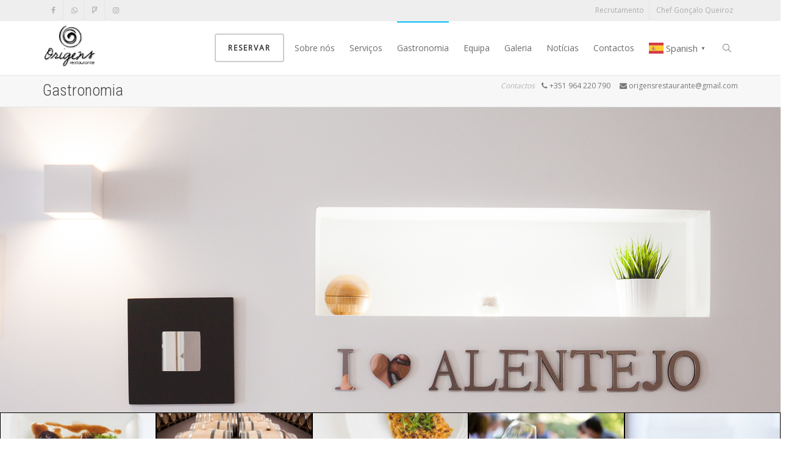

--- FILE ---
content_type: text/html; charset=UTF-8
request_url: https://origensrestaurante.com/gastronomia/
body_size: 17325
content:
<!DOCTYPE html>
<!--[if lt IE 7]>
<html class="no-js lt-ie9 lt-ie8 lt-ie7" lang="es"><![endif]-->
<!--[if IE 7]>
<html class="no-js lt-ie9 lt-ie8" lang="es"><![endif]-->
<!--[if IE 8]>
<html class="no-js lt-ie9" lang="es"><![endif]-->
<!--[if IE 9]>
<html class="no-js lt-ie10" lang="es"><![endif]-->
<!--[if gt IE 9]><!-->
<html class="no-js" lang="es">
<!--<![endif]-->
<head>
	<meta http-equiv="X-UA-Compatible" content="IE=9; IE=8; IE=7; IE=EDGE"/>
	<meta charset="UTF-8">
	<meta name="viewport" content="width=device-width, initial-scale=1.0">
	<link rel="profile" href="http://gmpg.org/xfn/11">
	<link rel="pingback" href="https://origensrestaurante.com/xmlrpc.php">

	<!-- Fav and touch icons -->
					
	<!-- HTML5 shim, for IE6-8 support of HTML5 elements -->
	<!--[if lt IE 9]>
	<script src="https://origensrestaurante.com/wp-content/themes/kleo/assets/js/html5shiv.js"></script>
	<![endif]-->

	<!--[if IE 7]>
	<link rel="stylesheet" href="https://origensrestaurante.com/wp-content/themes/kleo/assets/css/fontello-ie7.css">
	<![endif]-->

	
	<meta name='robots' content='index, follow, max-image-preview:large, max-snippet:-1, max-video-preview:-1' />

	<!-- This site is optimized with the Yoast SEO plugin v21.8.1 - https://yoast.com/wordpress/plugins/seo/ -->
	<title>Gastronomia - Origens Restaurante Évora</title>
	<link rel="canonical" href="https://origensrestaurante.com/gastronomia/" />
	<meta property="og:locale" content="es_ES" />
	<meta property="og:type" content="article" />
	<meta property="og:title" content="Gastronomia - Origens Restaurante Évora" />
	<meta property="og:url" content="https://origensrestaurante.com/gastronomia/" />
	<meta property="og:site_name" content="Origens Restaurante Évora" />
	<meta property="article:modified_time" content="2021-05-04T14:33:08+00:00" />
	<meta name="twitter:card" content="summary_large_image" />
	<meta name="twitter:label1" content="Tiempo de lectura" />
	<meta name="twitter:data1" content="3 minutos" />
	<script type="application/ld+json" class="yoast-schema-graph">{"@context":"https://schema.org","@graph":[{"@type":"WebPage","@id":"https://origensrestaurante.com/gastronomia/","url":"https://origensrestaurante.com/gastronomia/","name":"Gastronomia - Origens Restaurante Évora","isPartOf":{"@id":"https://origensrestaurante.com/#website"},"datePublished":"2021-05-02T02:07:25+00:00","dateModified":"2021-05-04T14:33:08+00:00","breadcrumb":{"@id":"https://origensrestaurante.com/gastronomia/#breadcrumb"},"inLanguage":"es","potentialAction":[{"@type":"ReadAction","target":["https://origensrestaurante.com/gastronomia/"]}]},{"@type":"BreadcrumbList","@id":"https://origensrestaurante.com/gastronomia/#breadcrumb","itemListElement":[{"@type":"ListItem","position":1,"name":"Portada","item":"http://origensrestaurante.com/"},{"@type":"ListItem","position":2,"name":"Gastronomia"}]},{"@type":"WebSite","@id":"https://origensrestaurante.com/#website","url":"https://origensrestaurante.com/","name":"Origens Restaurante Évora","description":"Origens do Alentejo","potentialAction":[{"@type":"SearchAction","target":{"@type":"EntryPoint","urlTemplate":"https://origensrestaurante.com/?s={search_term_string}"},"query-input":"required name=search_term_string"}],"inLanguage":"es"}]}</script>
	<!-- / Yoast SEO plugin. -->


<link rel='dns-prefetch' href='//fonts.googleapis.com' />
<link rel="alternate" type="application/rss+xml" title="Origens Restaurante Évora &raquo; Feed" href="https://origensrestaurante.com/feed/" />
<link rel="alternate" type="application/rss+xml" title="Origens Restaurante Évora &raquo; Feed de los comentarios" href="https://origensrestaurante.com/comments/feed/" />
<script type="text/javascript">
window._wpemojiSettings = {"baseUrl":"https:\/\/s.w.org\/images\/core\/emoji\/14.0.0\/72x72\/","ext":".png","svgUrl":"https:\/\/s.w.org\/images\/core\/emoji\/14.0.0\/svg\/","svgExt":".svg","source":{"concatemoji":"https:\/\/origensrestaurante.com\/wp-includes\/js\/wp-emoji-release.min.js?ver=6.2"}};
/*! This file is auto-generated */
!function(e,a,t){var n,r,o,i=a.createElement("canvas"),p=i.getContext&&i.getContext("2d");function s(e,t){p.clearRect(0,0,i.width,i.height),p.fillText(e,0,0);e=i.toDataURL();return p.clearRect(0,0,i.width,i.height),p.fillText(t,0,0),e===i.toDataURL()}function c(e){var t=a.createElement("script");t.src=e,t.defer=t.type="text/javascript",a.getElementsByTagName("head")[0].appendChild(t)}for(o=Array("flag","emoji"),t.supports={everything:!0,everythingExceptFlag:!0},r=0;r<o.length;r++)t.supports[o[r]]=function(e){if(p&&p.fillText)switch(p.textBaseline="top",p.font="600 32px Arial",e){case"flag":return s("\ud83c\udff3\ufe0f\u200d\u26a7\ufe0f","\ud83c\udff3\ufe0f\u200b\u26a7\ufe0f")?!1:!s("\ud83c\uddfa\ud83c\uddf3","\ud83c\uddfa\u200b\ud83c\uddf3")&&!s("\ud83c\udff4\udb40\udc67\udb40\udc62\udb40\udc65\udb40\udc6e\udb40\udc67\udb40\udc7f","\ud83c\udff4\u200b\udb40\udc67\u200b\udb40\udc62\u200b\udb40\udc65\u200b\udb40\udc6e\u200b\udb40\udc67\u200b\udb40\udc7f");case"emoji":return!s("\ud83e\udef1\ud83c\udffb\u200d\ud83e\udef2\ud83c\udfff","\ud83e\udef1\ud83c\udffb\u200b\ud83e\udef2\ud83c\udfff")}return!1}(o[r]),t.supports.everything=t.supports.everything&&t.supports[o[r]],"flag"!==o[r]&&(t.supports.everythingExceptFlag=t.supports.everythingExceptFlag&&t.supports[o[r]]);t.supports.everythingExceptFlag=t.supports.everythingExceptFlag&&!t.supports.flag,t.DOMReady=!1,t.readyCallback=function(){t.DOMReady=!0},t.supports.everything||(n=function(){t.readyCallback()},a.addEventListener?(a.addEventListener("DOMContentLoaded",n,!1),e.addEventListener("load",n,!1)):(e.attachEvent("onload",n),a.attachEvent("onreadystatechange",function(){"complete"===a.readyState&&t.readyCallback()})),(e=t.source||{}).concatemoji?c(e.concatemoji):e.wpemoji&&e.twemoji&&(c(e.twemoji),c(e.wpemoji)))}(window,document,window._wpemojiSettings);
</script>
<style type="text/css">
img.wp-smiley,
img.emoji {
	display: inline !important;
	border: none !important;
	box-shadow: none !important;
	height: 1em !important;
	width: 1em !important;
	margin: 0 0.07em !important;
	vertical-align: -0.1em !important;
	background: none !important;
	padding: 0 !important;
}
</style>
	
<link rel='stylesheet' id='wp-block-library-css' href='https://origensrestaurante.com/wp-includes/css/dist/block-library/style.min.css?ver=6.2' type='text/css' media='all' />
<link rel='stylesheet' id='classic-theme-styles-css' href='https://origensrestaurante.com/wp-includes/css/classic-themes.min.css?ver=6.2' type='text/css' media='all' />
<style id='global-styles-inline-css' type='text/css'>
body{--wp--preset--color--black: #000000;--wp--preset--color--cyan-bluish-gray: #abb8c3;--wp--preset--color--white: #ffffff;--wp--preset--color--pale-pink: #f78da7;--wp--preset--color--vivid-red: #cf2e2e;--wp--preset--color--luminous-vivid-orange: #ff6900;--wp--preset--color--luminous-vivid-amber: #fcb900;--wp--preset--color--light-green-cyan: #7bdcb5;--wp--preset--color--vivid-green-cyan: #00d084;--wp--preset--color--pale-cyan-blue: #8ed1fc;--wp--preset--color--vivid-cyan-blue: #0693e3;--wp--preset--color--vivid-purple: #9b51e0;--wp--preset--gradient--vivid-cyan-blue-to-vivid-purple: linear-gradient(135deg,rgba(6,147,227,1) 0%,rgb(155,81,224) 100%);--wp--preset--gradient--light-green-cyan-to-vivid-green-cyan: linear-gradient(135deg,rgb(122,220,180) 0%,rgb(0,208,130) 100%);--wp--preset--gradient--luminous-vivid-amber-to-luminous-vivid-orange: linear-gradient(135deg,rgba(252,185,0,1) 0%,rgba(255,105,0,1) 100%);--wp--preset--gradient--luminous-vivid-orange-to-vivid-red: linear-gradient(135deg,rgba(255,105,0,1) 0%,rgb(207,46,46) 100%);--wp--preset--gradient--very-light-gray-to-cyan-bluish-gray: linear-gradient(135deg,rgb(238,238,238) 0%,rgb(169,184,195) 100%);--wp--preset--gradient--cool-to-warm-spectrum: linear-gradient(135deg,rgb(74,234,220) 0%,rgb(151,120,209) 20%,rgb(207,42,186) 40%,rgb(238,44,130) 60%,rgb(251,105,98) 80%,rgb(254,248,76) 100%);--wp--preset--gradient--blush-light-purple: linear-gradient(135deg,rgb(255,206,236) 0%,rgb(152,150,240) 100%);--wp--preset--gradient--blush-bordeaux: linear-gradient(135deg,rgb(254,205,165) 0%,rgb(254,45,45) 50%,rgb(107,0,62) 100%);--wp--preset--gradient--luminous-dusk: linear-gradient(135deg,rgb(255,203,112) 0%,rgb(199,81,192) 50%,rgb(65,88,208) 100%);--wp--preset--gradient--pale-ocean: linear-gradient(135deg,rgb(255,245,203) 0%,rgb(182,227,212) 50%,rgb(51,167,181) 100%);--wp--preset--gradient--electric-grass: linear-gradient(135deg,rgb(202,248,128) 0%,rgb(113,206,126) 100%);--wp--preset--gradient--midnight: linear-gradient(135deg,rgb(2,3,129) 0%,rgb(40,116,252) 100%);--wp--preset--duotone--dark-grayscale: url('#wp-duotone-dark-grayscale');--wp--preset--duotone--grayscale: url('#wp-duotone-grayscale');--wp--preset--duotone--purple-yellow: url('#wp-duotone-purple-yellow');--wp--preset--duotone--blue-red: url('#wp-duotone-blue-red');--wp--preset--duotone--midnight: url('#wp-duotone-midnight');--wp--preset--duotone--magenta-yellow: url('#wp-duotone-magenta-yellow');--wp--preset--duotone--purple-green: url('#wp-duotone-purple-green');--wp--preset--duotone--blue-orange: url('#wp-duotone-blue-orange');--wp--preset--font-size--small: 13px;--wp--preset--font-size--medium: 20px;--wp--preset--font-size--large: 36px;--wp--preset--font-size--x-large: 42px;--wp--preset--spacing--20: 0.44rem;--wp--preset--spacing--30: 0.67rem;--wp--preset--spacing--40: 1rem;--wp--preset--spacing--50: 1.5rem;--wp--preset--spacing--60: 2.25rem;--wp--preset--spacing--70: 3.38rem;--wp--preset--spacing--80: 5.06rem;--wp--preset--shadow--natural: 6px 6px 9px rgba(0, 0, 0, 0.2);--wp--preset--shadow--deep: 12px 12px 50px rgba(0, 0, 0, 0.4);--wp--preset--shadow--sharp: 6px 6px 0px rgba(0, 0, 0, 0.2);--wp--preset--shadow--outlined: 6px 6px 0px -3px rgba(255, 255, 255, 1), 6px 6px rgba(0, 0, 0, 1);--wp--preset--shadow--crisp: 6px 6px 0px rgba(0, 0, 0, 1);}:where(.is-layout-flex){gap: 0.5em;}body .is-layout-flow > .alignleft{float: left;margin-inline-start: 0;margin-inline-end: 2em;}body .is-layout-flow > .alignright{float: right;margin-inline-start: 2em;margin-inline-end: 0;}body .is-layout-flow > .aligncenter{margin-left: auto !important;margin-right: auto !important;}body .is-layout-constrained > .alignleft{float: left;margin-inline-start: 0;margin-inline-end: 2em;}body .is-layout-constrained > .alignright{float: right;margin-inline-start: 2em;margin-inline-end: 0;}body .is-layout-constrained > .aligncenter{margin-left: auto !important;margin-right: auto !important;}body .is-layout-constrained > :where(:not(.alignleft):not(.alignright):not(.alignfull)){max-width: var(--wp--style--global--content-size);margin-left: auto !important;margin-right: auto !important;}body .is-layout-constrained > .alignwide{max-width: var(--wp--style--global--wide-size);}body .is-layout-flex{display: flex;}body .is-layout-flex{flex-wrap: wrap;align-items: center;}body .is-layout-flex > *{margin: 0;}:where(.wp-block-columns.is-layout-flex){gap: 2em;}.has-black-color{color: var(--wp--preset--color--black) !important;}.has-cyan-bluish-gray-color{color: var(--wp--preset--color--cyan-bluish-gray) !important;}.has-white-color{color: var(--wp--preset--color--white) !important;}.has-pale-pink-color{color: var(--wp--preset--color--pale-pink) !important;}.has-vivid-red-color{color: var(--wp--preset--color--vivid-red) !important;}.has-luminous-vivid-orange-color{color: var(--wp--preset--color--luminous-vivid-orange) !important;}.has-luminous-vivid-amber-color{color: var(--wp--preset--color--luminous-vivid-amber) !important;}.has-light-green-cyan-color{color: var(--wp--preset--color--light-green-cyan) !important;}.has-vivid-green-cyan-color{color: var(--wp--preset--color--vivid-green-cyan) !important;}.has-pale-cyan-blue-color{color: var(--wp--preset--color--pale-cyan-blue) !important;}.has-vivid-cyan-blue-color{color: var(--wp--preset--color--vivid-cyan-blue) !important;}.has-vivid-purple-color{color: var(--wp--preset--color--vivid-purple) !important;}.has-black-background-color{background-color: var(--wp--preset--color--black) !important;}.has-cyan-bluish-gray-background-color{background-color: var(--wp--preset--color--cyan-bluish-gray) !important;}.has-white-background-color{background-color: var(--wp--preset--color--white) !important;}.has-pale-pink-background-color{background-color: var(--wp--preset--color--pale-pink) !important;}.has-vivid-red-background-color{background-color: var(--wp--preset--color--vivid-red) !important;}.has-luminous-vivid-orange-background-color{background-color: var(--wp--preset--color--luminous-vivid-orange) !important;}.has-luminous-vivid-amber-background-color{background-color: var(--wp--preset--color--luminous-vivid-amber) !important;}.has-light-green-cyan-background-color{background-color: var(--wp--preset--color--light-green-cyan) !important;}.has-vivid-green-cyan-background-color{background-color: var(--wp--preset--color--vivid-green-cyan) !important;}.has-pale-cyan-blue-background-color{background-color: var(--wp--preset--color--pale-cyan-blue) !important;}.has-vivid-cyan-blue-background-color{background-color: var(--wp--preset--color--vivid-cyan-blue) !important;}.has-vivid-purple-background-color{background-color: var(--wp--preset--color--vivid-purple) !important;}.has-black-border-color{border-color: var(--wp--preset--color--black) !important;}.has-cyan-bluish-gray-border-color{border-color: var(--wp--preset--color--cyan-bluish-gray) !important;}.has-white-border-color{border-color: var(--wp--preset--color--white) !important;}.has-pale-pink-border-color{border-color: var(--wp--preset--color--pale-pink) !important;}.has-vivid-red-border-color{border-color: var(--wp--preset--color--vivid-red) !important;}.has-luminous-vivid-orange-border-color{border-color: var(--wp--preset--color--luminous-vivid-orange) !important;}.has-luminous-vivid-amber-border-color{border-color: var(--wp--preset--color--luminous-vivid-amber) !important;}.has-light-green-cyan-border-color{border-color: var(--wp--preset--color--light-green-cyan) !important;}.has-vivid-green-cyan-border-color{border-color: var(--wp--preset--color--vivid-green-cyan) !important;}.has-pale-cyan-blue-border-color{border-color: var(--wp--preset--color--pale-cyan-blue) !important;}.has-vivid-cyan-blue-border-color{border-color: var(--wp--preset--color--vivid-cyan-blue) !important;}.has-vivid-purple-border-color{border-color: var(--wp--preset--color--vivid-purple) !important;}.has-vivid-cyan-blue-to-vivid-purple-gradient-background{background: var(--wp--preset--gradient--vivid-cyan-blue-to-vivid-purple) !important;}.has-light-green-cyan-to-vivid-green-cyan-gradient-background{background: var(--wp--preset--gradient--light-green-cyan-to-vivid-green-cyan) !important;}.has-luminous-vivid-amber-to-luminous-vivid-orange-gradient-background{background: var(--wp--preset--gradient--luminous-vivid-amber-to-luminous-vivid-orange) !important;}.has-luminous-vivid-orange-to-vivid-red-gradient-background{background: var(--wp--preset--gradient--luminous-vivid-orange-to-vivid-red) !important;}.has-very-light-gray-to-cyan-bluish-gray-gradient-background{background: var(--wp--preset--gradient--very-light-gray-to-cyan-bluish-gray) !important;}.has-cool-to-warm-spectrum-gradient-background{background: var(--wp--preset--gradient--cool-to-warm-spectrum) !important;}.has-blush-light-purple-gradient-background{background: var(--wp--preset--gradient--blush-light-purple) !important;}.has-blush-bordeaux-gradient-background{background: var(--wp--preset--gradient--blush-bordeaux) !important;}.has-luminous-dusk-gradient-background{background: var(--wp--preset--gradient--luminous-dusk) !important;}.has-pale-ocean-gradient-background{background: var(--wp--preset--gradient--pale-ocean) !important;}.has-electric-grass-gradient-background{background: var(--wp--preset--gradient--electric-grass) !important;}.has-midnight-gradient-background{background: var(--wp--preset--gradient--midnight) !important;}.has-small-font-size{font-size: var(--wp--preset--font-size--small) !important;}.has-medium-font-size{font-size: var(--wp--preset--font-size--medium) !important;}.has-large-font-size{font-size: var(--wp--preset--font-size--large) !important;}.has-x-large-font-size{font-size: var(--wp--preset--font-size--x-large) !important;}
.wp-block-navigation a:where(:not(.wp-element-button)){color: inherit;}
:where(.wp-block-columns.is-layout-flex){gap: 2em;}
.wp-block-pullquote{font-size: 1.5em;line-height: 1.6;}
</style>
<link rel='stylesheet' id='wptripadvisor_allcss-css' href='https://origensrestaurante.com/wp-content/plugins/wp-tripadvisor-review-slider/public/css/wptripadvisor_all.css?ver=11.0' type='text/css' media='all' />
<link rel='stylesheet' id='bootstrap-css' href='https://origensrestaurante.com/wp-content/themes/kleo/assets/css/bootstrap.min.css?ver=5.0.2' type='text/css' media='all' />
<link rel='stylesheet' id='kleo-app-css' href='https://origensrestaurante.com/wp-content/themes/kleo/assets/css/app.min.css?ver=5.0.2' type='text/css' media='all' />
<link rel='stylesheet' id='magnific-popup-css' href='https://origensrestaurante.com/wp-content/themes/kleo/assets/js/plugins/magnific-popup/magnific.css?ver=5.0.2' type='text/css' media='all' />
<link rel='stylesheet' id='kleo-fonts-css' href='https://origensrestaurante.com/wp-content/themes/kleo/assets/css/fontello.css?ver=5.0.2' type='text/css' media='all' />
<link rel='stylesheet' id='mediaelement-css' href='https://origensrestaurante.com/wp-includes/js/mediaelement/mediaelementplayer-legacy.min.css?ver=4.2.17' type='text/css' media='all' />
<link rel='stylesheet' id='kleo-google-fonts-css' href='//fonts.googleapis.com/css?family=Roboto+Condensed%3A300%7COpen+Sans%3A400&#038;ver=6.2' type='text/css' media='all' />
<link rel='stylesheet' id='js_composer_front-css' href='https://origensrestaurante.com/wp-content/plugins/js_composer/assets/css/js_composer.min.css?ver=6.6.0' type='text/css' media='all' />
<link rel='stylesheet' id='kleo-colors-css' href='https://origensrestaurante.com/wp-content/uploads/custom_styles/dynamic.css?ver=5.0.2.1620254479' type='text/css' media='all' />
<link rel='stylesheet' id='kleo-plugins-css' href='https://origensrestaurante.com/wp-content/themes/kleo/assets/css/plugins.min.css?ver=5.0.2' type='text/css' media='all' />
<link rel='stylesheet' id='kleo-style-css' href='https://origensrestaurante.com/wp-content/themes/kleo-child/style.css?ver=6.2' type='text/css' media='all' />
<script type='text/javascript' src='https://origensrestaurante.com/wp-includes/js/jquery/jquery.min.js?ver=3.6.3' id='jquery-core-js'></script>
<script type='text/javascript' src='https://origensrestaurante.com/wp-includes/js/jquery/jquery-migrate.min.js?ver=3.4.0' id='jquery-migrate-js'></script>
<script type='text/javascript' src='https://origensrestaurante.com/wp-content/plugins/wp-tripadvisor-review-slider/public/js/wprs-unslider-swipe.js?ver=11.0' id='wp-tripadvisor-review-slider_unslider-min-js'></script>
<script type='text/javascript' src='https://origensrestaurante.com/wp-content/plugins/wp-tripadvisor-review-slider/public/js/wprev-public.js?ver=11.0' id='wp-tripadvisor-review-slider_plublic-js'></script>
<script type='text/javascript' src='https://origensrestaurante.com/wp-content/themes/kleo/assets/js/modernizr.custom.46504.js?ver=5.0.2' id='modernizr-js'></script>
<link rel="https://api.w.org/" href="https://origensrestaurante.com/wp-json/" /><link rel="alternate" type="application/json" href="https://origensrestaurante.com/wp-json/wp/v2/pages/50" /><link rel="EditURI" type="application/rsd+xml" title="RSD" href="https://origensrestaurante.com/xmlrpc.php?rsd" />
<link rel="wlwmanifest" type="application/wlwmanifest+xml" href="https://origensrestaurante.com/wp-includes/wlwmanifest.xml" />
<meta name="generator" content="WordPress 6.2" />
<link rel='shortlink' href='https://origensrestaurante.com/?p=50' />
<link rel="alternate" type="application/json+oembed" href="https://origensrestaurante.com/wp-json/oembed/1.0/embed?url=https%3A%2F%2Forigensrestaurante.com%2Fgastronomia%2F" />
<link rel="alternate" type="text/xml+oembed" href="https://origensrestaurante.com/wp-json/oembed/1.0/embed?url=https%3A%2F%2Forigensrestaurante.com%2Fgastronomia%2F&#038;format=xml" />
    <meta name="mobile-web-app-capable" content="yes">
	    <script type="text/javascript">
        /*
		 prevent dom flickering for elements hidden with js
		 */
        "use strict";

        document.documentElement.className += ' js-active ';
        document.documentElement.className += 'ontouchstart' in document.documentElement ? ' kleo-mobile ' : ' kleo-desktop ';

        var prefix = ['-webkit-', '-o-', '-moz-', '-ms-', ""];
        for (var i in prefix) {
            if (prefix[i] + 'transform' in document.documentElement.style) document.documentElement.className += " kleo-transform ";
            break;
        }
    </script>
	<meta name="generator" content="Powered by WPBakery Page Builder - drag and drop page builder for WordPress."/>

<style>
.widget_tag_cloud a { font-size: small !important; }
</style>
<link rel="icon" href="https://origensrestaurante.com/wp-content/uploads/2021/05/cropped-logo-32x32.jpg" sizes="32x32" />
<link rel="icon" href="https://origensrestaurante.com/wp-content/uploads/2021/05/cropped-logo-192x192.jpg" sizes="192x192" />
<link rel="apple-touch-icon" href="https://origensrestaurante.com/wp-content/uploads/2021/05/cropped-logo-180x180.jpg" />
<meta name="msapplication-TileImage" content="https://origensrestaurante.com/wp-content/uploads/2021/05/cropped-logo-270x270.jpg" />
<noscript><style> .wpb_animate_when_almost_visible { opacity: 1; }</style></noscript></head>


<body class="page-template page-template-page-templates page-template-full-width page-template-page-templatesfull-width-php page page-id-50 wp-embed-responsive kleo-navbar-fixed navbar-resize header-overflow header-flexmenu footer-bottom wpb-js-composer js-comp-ver-6.6.0 vc_responsive">

<svg xmlns="http://www.w3.org/2000/svg" viewBox="0 0 0 0" width="0" height="0" focusable="false" role="none" style="visibility: hidden; position: absolute; left: -9999px; overflow: hidden;" ><defs><filter id="wp-duotone-dark-grayscale"><feColorMatrix color-interpolation-filters="sRGB" type="matrix" values=" .299 .587 .114 0 0 .299 .587 .114 0 0 .299 .587 .114 0 0 .299 .587 .114 0 0 " /><feComponentTransfer color-interpolation-filters="sRGB" ><feFuncR type="table" tableValues="0 0.49803921568627" /><feFuncG type="table" tableValues="0 0.49803921568627" /><feFuncB type="table" tableValues="0 0.49803921568627" /><feFuncA type="table" tableValues="1 1" /></feComponentTransfer><feComposite in2="SourceGraphic" operator="in" /></filter></defs></svg><svg xmlns="http://www.w3.org/2000/svg" viewBox="0 0 0 0" width="0" height="0" focusable="false" role="none" style="visibility: hidden; position: absolute; left: -9999px; overflow: hidden;" ><defs><filter id="wp-duotone-grayscale"><feColorMatrix color-interpolation-filters="sRGB" type="matrix" values=" .299 .587 .114 0 0 .299 .587 .114 0 0 .299 .587 .114 0 0 .299 .587 .114 0 0 " /><feComponentTransfer color-interpolation-filters="sRGB" ><feFuncR type="table" tableValues="0 1" /><feFuncG type="table" tableValues="0 1" /><feFuncB type="table" tableValues="0 1" /><feFuncA type="table" tableValues="1 1" /></feComponentTransfer><feComposite in2="SourceGraphic" operator="in" /></filter></defs></svg><svg xmlns="http://www.w3.org/2000/svg" viewBox="0 0 0 0" width="0" height="0" focusable="false" role="none" style="visibility: hidden; position: absolute; left: -9999px; overflow: hidden;" ><defs><filter id="wp-duotone-purple-yellow"><feColorMatrix color-interpolation-filters="sRGB" type="matrix" values=" .299 .587 .114 0 0 .299 .587 .114 0 0 .299 .587 .114 0 0 .299 .587 .114 0 0 " /><feComponentTransfer color-interpolation-filters="sRGB" ><feFuncR type="table" tableValues="0.54901960784314 0.98823529411765" /><feFuncG type="table" tableValues="0 1" /><feFuncB type="table" tableValues="0.71764705882353 0.25490196078431" /><feFuncA type="table" tableValues="1 1" /></feComponentTransfer><feComposite in2="SourceGraphic" operator="in" /></filter></defs></svg><svg xmlns="http://www.w3.org/2000/svg" viewBox="0 0 0 0" width="0" height="0" focusable="false" role="none" style="visibility: hidden; position: absolute; left: -9999px; overflow: hidden;" ><defs><filter id="wp-duotone-blue-red"><feColorMatrix color-interpolation-filters="sRGB" type="matrix" values=" .299 .587 .114 0 0 .299 .587 .114 0 0 .299 .587 .114 0 0 .299 .587 .114 0 0 " /><feComponentTransfer color-interpolation-filters="sRGB" ><feFuncR type="table" tableValues="0 1" /><feFuncG type="table" tableValues="0 0.27843137254902" /><feFuncB type="table" tableValues="0.5921568627451 0.27843137254902" /><feFuncA type="table" tableValues="1 1" /></feComponentTransfer><feComposite in2="SourceGraphic" operator="in" /></filter></defs></svg><svg xmlns="http://www.w3.org/2000/svg" viewBox="0 0 0 0" width="0" height="0" focusable="false" role="none" style="visibility: hidden; position: absolute; left: -9999px; overflow: hidden;" ><defs><filter id="wp-duotone-midnight"><feColorMatrix color-interpolation-filters="sRGB" type="matrix" values=" .299 .587 .114 0 0 .299 .587 .114 0 0 .299 .587 .114 0 0 .299 .587 .114 0 0 " /><feComponentTransfer color-interpolation-filters="sRGB" ><feFuncR type="table" tableValues="0 0" /><feFuncG type="table" tableValues="0 0.64705882352941" /><feFuncB type="table" tableValues="0 1" /><feFuncA type="table" tableValues="1 1" /></feComponentTransfer><feComposite in2="SourceGraphic" operator="in" /></filter></defs></svg><svg xmlns="http://www.w3.org/2000/svg" viewBox="0 0 0 0" width="0" height="0" focusable="false" role="none" style="visibility: hidden; position: absolute; left: -9999px; overflow: hidden;" ><defs><filter id="wp-duotone-magenta-yellow"><feColorMatrix color-interpolation-filters="sRGB" type="matrix" values=" .299 .587 .114 0 0 .299 .587 .114 0 0 .299 .587 .114 0 0 .299 .587 .114 0 0 " /><feComponentTransfer color-interpolation-filters="sRGB" ><feFuncR type="table" tableValues="0.78039215686275 1" /><feFuncG type="table" tableValues="0 0.94901960784314" /><feFuncB type="table" tableValues="0.35294117647059 0.47058823529412" /><feFuncA type="table" tableValues="1 1" /></feComponentTransfer><feComposite in2="SourceGraphic" operator="in" /></filter></defs></svg><svg xmlns="http://www.w3.org/2000/svg" viewBox="0 0 0 0" width="0" height="0" focusable="false" role="none" style="visibility: hidden; position: absolute; left: -9999px; overflow: hidden;" ><defs><filter id="wp-duotone-purple-green"><feColorMatrix color-interpolation-filters="sRGB" type="matrix" values=" .299 .587 .114 0 0 .299 .587 .114 0 0 .299 .587 .114 0 0 .299 .587 .114 0 0 " /><feComponentTransfer color-interpolation-filters="sRGB" ><feFuncR type="table" tableValues="0.65098039215686 0.40392156862745" /><feFuncG type="table" tableValues="0 1" /><feFuncB type="table" tableValues="0.44705882352941 0.4" /><feFuncA type="table" tableValues="1 1" /></feComponentTransfer><feComposite in2="SourceGraphic" operator="in" /></filter></defs></svg><svg xmlns="http://www.w3.org/2000/svg" viewBox="0 0 0 0" width="0" height="0" focusable="false" role="none" style="visibility: hidden; position: absolute; left: -9999px; overflow: hidden;" ><defs><filter id="wp-duotone-blue-orange"><feColorMatrix color-interpolation-filters="sRGB" type="matrix" values=" .299 .587 .114 0 0 .299 .587 .114 0 0 .299 .587 .114 0 0 .299 .587 .114 0 0 " /><feComponentTransfer color-interpolation-filters="sRGB" ><feFuncR type="table" tableValues="0.098039215686275 1" /><feFuncG type="table" tableValues="0 0.66274509803922" /><feFuncB type="table" tableValues="0.84705882352941 0.41960784313725" /><feFuncA type="table" tableValues="1 1" /></feComponentTransfer><feComposite in2="SourceGraphic" operator="in" /></filter></defs></svg>

<!-- PAGE LAYOUT
================================================ -->
<!--Attributes-->
<div class="kleo-page">

	<!-- HEADER SECTION
	================================================ -->
	
<div id="header" class="header-color">

	<div class="navbar" role="navigation">

		
			<div class="social-header header-color">
				<div class="container">
					<div class="top-bar top-bar-flex">

						
                            <div id="top-social" class="no-padd">
                                <ul class="kleo-social-icons"><li><a target="_blank" href="https://www.facebook.com/origensrestaurante"><i class="icon-facebook"></i><div class="ts-text">Facebook</div></a></li><li><a target="_blank" href="https://api.whatsapp.com/send?phone=+351964220790"><i class="icon-whatsapp"></i><div class="ts-text">Whatsapp</div></a></li><li><a target="_blank" href="https://pt.foursquare.com/v/origens-restaurante/5774d5b9498e6ceef63615e2"><i class="icon-foursquare"></i><div class="ts-text">Foursquare</div></a></li><li><a target="_blank" href="https://www.instagram.com/origensrestaurant/"><i class="icon-instagramm"></i><div class="ts-text">Instagram</div></a></li></ul>                            </div>

                        
						<div class="top-menu no-padd top-menu-flex"><ul id="menu-topo" class=""><li id="menu-item-354" class="menu-item menu-item-type-post_type menu-item-object-page menu-item-354"><a title="Recrutamento" href="https://origensrestaurante.com/recrutamento/">Recrutamento</a></li>
<li id="menu-item-306" class="menu-item menu-item-type-custom menu-item-object-custom menu-item-306"><a title="Chef Gonçalo Queiroz" href="http://goncaloqueiroz.com">Chef Gonçalo Queiroz</a></li>
</ul></div>
					</div><!--end top-bar-->
				</div>
			</div>

		
				<div class="kleo-main-header header-normal">
			<div class="container">
				<!-- Brand and toggle get grouped for better mobile display -->
				<div class="navbar-header">
					<div class="kleo-mobile-switch">

												<button type="button" class="navbar-toggle" data-toggle="collapse" data-target=".nav-collapse">
							<span class="sr-only">Cambiar navegación</span>
							<span class="icon-bar"></span>
							<span class="icon-bar"></span>
							<span class="icon-bar"></span>
						</button>

					</div>

					<div class="kleo-mobile-icons">

						
					</div>

					<strong class="logo">
						<a href="https://origensrestaurante.com">

							
								<img id="logo_img" title="Origens Restaurante Évora" src="http://origensrestaurante.com/wp-content/uploads/2021/05/Origens-Logo-tranparante-preto.png"
								     alt="Origens Restaurante Évora">

							
						</a>
					</strong>
				</div>

				

				
				<!-- Collect the nav links, forms, and other content for toggling -->
				<div class="primary-menu collapse navbar-collapse nav-collapse"><ul id="menu-menu-principal" class="nav navbar-nav"><li id="menu-item-313" class="menu-item menu-item-type-custom menu-item-object-custom menu-item-313 has-btn-see-through"><a title="Reservar" href="mailto:%20origensrestaurante@gmail.com" class=" btn btn-see-through">Reservar</a></li>
<li id="menu-item-308" class="menu-item menu-item-type-post_type menu-item-object-page menu-item-308"><a title="Sobre nós" href="https://origensrestaurante.com/sobre-nos/">Sobre nós</a></li>
<li id="menu-item-307" class="menu-item menu-item-type-post_type menu-item-object-page menu-item-307"><a title="Serviços" href="https://origensrestaurante.com/servicos/">Serviços</a></li>
<li id="menu-item-311" class="menu-item menu-item-type-post_type menu-item-object-page current-menu-item page_item page-item-50 current_page_item menu-item-311 active"><a title="Gastronomia" href="https://origensrestaurante.com/gastronomia/">Gastronomia</a></li>
<li id="menu-item-434" class="menu-item menu-item-type-post_type menu-item-object-page menu-item-434"><a title="Equipa" href="https://origensrestaurante.com/equipa/">Equipa</a></li>
<li id="menu-item-310" class="menu-item menu-item-type-post_type menu-item-object-page menu-item-310"><a title="Galeria" href="https://origensrestaurante.com/galeria/">Galeria</a></li>
<li id="menu-item-316" class="menu-item menu-item-type-post_type menu-item-object-page menu-item-316"><a title="Notícias" href="https://origensrestaurante.com/noticias/">Notícias</a></li>
<li id="menu-item-312" class="menu-item menu-item-type-post_type menu-item-object-page menu-item-312"><a title="Contactos" href="https://origensrestaurante.com/contactos/">Contactos</a></li>
<li style="position:relative;" class="menu-item menu-item-gtranslate gt-menu-29608"></li><li id="nav-menu-item-search" class="menu-item kleo-search-nav">        <a class="search-trigger" href="#"><i class="icon icon-search"></i></a>
        <div class="kleo-search-wrap searchHidden" id="ajax_search_container">
            <form class="form-inline" id="ajax_searchform" action="https://origensrestaurante.com/"
                  data-context="">
				<input type="hidden" name="post_type[]" value="">                <input name="s" class="ajax_s form-control" autocomplete="off"
                       type="text"
                       value="" placeholder="Comienza a escribir para buscar..."
                       required>
                <span class="kleo-ajax-search-loading"><i class="icon-spin6 animate-spin"></i></span>

            </form>
            <div class="kleo_ajax_results"></div>
        </div>

		</li></ul></div>
				
				

			</div><!--end container-->
		</div>
	</div>

</div><!--end header-->

	<!-- MAIN SECTION
	================================================ -->
	<div id="main">



<section class='container-wrap main-title alternate-color  border-bottom breadcrumbs-container'><div class='container'><h1 class="page-title">Gastronomia</h1><div class='breadcrumb-extra'><p class="page-info"><em class="muted">Contactos</em> &nbsp;&nbsp;<i class="icon-phone"></i> +351 964 220 790 &nbsp;&nbsp;&nbsp;&nbsp;<i class="icon-mail-alt"></i> origensrestaurante@gmail.com</p></div></div></section>

<section class="container-wrap main-color">
	<div id="main-container" class="container-full">
		
			<div class="template-page col-sm-12 tpl-no">
				<div class="wrap-content">
					
				


<!-- Begin Article -->
<article id="post-50" class="clearfix post-50 page type-page status-publish">

	
	<div class="article-content">

		<section class="container-wrap  main-color custom-color  text-center"  style="color: #ffffff;background-image: url(https://origensrestaurante.com/wp-content/uploads/2021/05/Origens-web1-27_Easy-Resize.com_-1.jpg); position: relative;;background-repeat: no-repeat;background-attachment: scroll;background-size: cover;padding-top:300px;padding-bottom:200px" ><div class="section-container container"><div class="vc_row wpb_row vc_row-fluid row vc_row-has-fill"><div class="wpb_column vc_column_container vc_col-sm-6"><div class="vc_column-inner "><div class="wpb_wrapper"></div></div></div><div class="wpb_column vc_column_container vc_col-sm-6"><div class="vc_column-inner "><div class="wpb_wrapper"></div></div></div></div></div></section><!-- end section --><section class="container-wrap  main-color "  style="background-color: #000000;padding-top:0px;padding-bottom:0px" ><div class="section-container container-full"><div class="vc_row wpb_row vc_row-fluid row vc_row-has-fill"><div class="wpb_column vc_column_container vc_col-sm-12"><div class="vc_column-inner "><div class="wpb_wrapper">
<div class="kleo-gallery kleo-carousel-container dot-carousel">
	<div class="kleo-carousel-items" data-min-items="2" data-max-items="8" data-autoplay="" data-speed="5000" data-scroll-fx="scroll" data-items-height="variable">
		<div class="kleo-carousel">
			
										<a href="https://origensrestaurante.com/wp-content/uploads/2021/05/Origens-web1-151_Easy-Resize.com_-1024x682.jpg"  rel="modalPhoto[rel-650519712]">
						<img class="" src="https://origensrestaurante.com/wp-content/uploads/2021/05/Origens-web1-151_Easy-Resize.com_-300x140.jpg" width="300" height="140" alt="Bochechas de Porco Alentejano" title="Bochechas de Porco" /><span class="hover-element"><i>+</i></span>					</a>
				
				
										<a href="https://origensrestaurante.com/wp-content/uploads/2021/05/wine-1237328_1280-1024x642.jpg"  rel="modalPhoto[rel-1784820505]">
						<img class="" src="https://origensrestaurante.com/wp-content/uploads/2021/05/wine-1237328_1280-300x140.jpg" width="300" height="140" alt="wine-1237328_1280" title="wine-1237328_1280" /><span class="hover-element"><i>+</i></span>					</a>
				
				
										<a href="https://origensrestaurante.com/wp-content/uploads/2021/05/Origens-web1-62_Easy-Resize.com_-1024x682.jpg"  rel="modalPhoto[rel-2070494202]">
						<img class="" src="https://origensrestaurante.com/wp-content/uploads/2021/05/Origens-web1-62_Easy-Resize.com_-300x140.jpg" width="300" height="140" alt="Farinheira Ovos e Batata palha" title="Farinheira á Brás" /><span class="hover-element"><i>+</i></span>					</a>
				
				
										<a href="https://origensrestaurante.com/wp-content/uploads/2021/05/wineglass-553467_1920-1024x683.jpg"  rel="modalPhoto[rel-971842456]">
						<img class="" src="https://origensrestaurante.com/wp-content/uploads/2021/05/wineglass-553467_1920-300x140.jpg" width="300" height="140" alt="wineglass-553467_1920" title="wineglass-553467_1920" /><span class="hover-element"><i>+</i></span>					</a>
				
				
										<a href="https://origensrestaurante.com/wp-content/uploads/2021/05/Origens-web1-43_Easy-Resize.com_-1024x682.jpg"  rel="modalPhoto[rel-371979473]">
						<img class="" src="https://origensrestaurante.com/wp-content/uploads/2021/05/Origens-web1-43_Easy-Resize.com_-300x140.jpg" width="300" height="140" alt="Figos com Presunto" title="Figos com Presunto" /><span class="hover-element"><i>+</i></span>					</a>
				
				
										<a href="https://origensrestaurante.com/wp-content/uploads/2021/05/Origens-web1-7_Easy-Resize.com_-1024x682.jpg"  rel="modalPhoto[rel-166745368]">
						<img class="" src="https://origensrestaurante.com/wp-content/uploads/2021/05/Origens-web1-7_Easy-Resize.com_-300x140.jpg" width="300" height="140" alt="Winery Origens" title="Origens Garrafeira" /><span class="hover-element"><i>+</i></span>					</a>
				
				
										<a href="https://origensrestaurante.com/wp-content/uploads/2021/05/Origens-web1-39_Easy-Resize.com_-1024x682.jpg"  rel="modalPhoto[rel-2029621346]">
						<img class="" src="https://origensrestaurante.com/wp-content/uploads/2021/05/Origens-web1-39_Easy-Resize.com_-300x140.jpg" width="300" height="140" alt="Plating Figs with Smoked pork ham" title="Empratamento Figos com Presunto" /><span class="hover-element"><i>+</i></span>					</a>
				
				
										<a href="https://origensrestaurante.com/wp-content/uploads/2021/05/Origens-web-33_Easy-Resize.com_-1-1024x682.jpg"  rel="modalPhoto[rel-854912550]">
						<img class="" src="https://origensrestaurante.com/wp-content/uploads/2021/05/Origens-web-33_Easy-Resize.com_-1-300x140.jpg" width="300" height="140" alt="Origens web (33)_Easy-Resize.com" title="Origens web (33)_Easy-Resize.com" /><span class="hover-element"><i>+</i></span>					</a>
				
				
										<a href="https://origensrestaurante.com/wp-content/uploads/2021/05/Origens-web-250_Easy-Resize.com_-1024x682.jpg"  rel="modalPhoto[rel-252398199]">
						<img class="" src="https://origensrestaurante.com/wp-content/uploads/2021/05/Origens-web-250_Easy-Resize.com_-300x140.jpg" width="300" height="140" alt="Origens Dessert cork" title="Origens Dessert cork" /><span class="hover-element"><i>+</i></span>					</a>
				
				
										<a href="https://origensrestaurante.com/wp-content/uploads/2021/05/Origens-web-102_Easy-Resize.com_-1024x682.jpg"  rel="modalPhoto[rel-213846228]">
						<img class="" src="https://origensrestaurante.com/wp-content/uploads/2021/05/Origens-web-102_Easy-Resize.com_-300x140.jpg" width="300" height="140" alt="Origens web (102)_Easy-Resize.com" title="Origens web (102)_Easy-Resize.com" /><span class="hover-element"><i>+</i></span>					</a>
				
						</div>
	</div>
			<div class="carousel-arrow">
			<a class="carousel-prev" href="#"><i class="icon-angle-left"></i></a>
			<a class="carousel-next" href="#"><i class="icon-angle-right"></i></a>
		</div>
	
	</div><!--end carousel-container--></div></div></div></div></div></section><!-- end section --><section class="container-wrap  footer-color  border-bottom"  style="padding-top:40px;padding-bottom:40px" ><div class="section-container container"><div class="vc_row wpb_row vc_row-fluid row"><div class="wpb_column vc_column_container vc_col-sm-6"><div class="vc_column-inner "><div class="wpb_wrapper">
	<div class="kleo_text_column wpb_text_column wpb_content_element " >
		<div class="wpb_wrapper">
			<h3>Matriz</h3>

		</div>
	</div><div  class="kleo-gap" style="height:10px;line-height:10px;"></div>
	<div class="kleo_text_column wpb_text_column wpb_content_element " >
		<div class="wpb_wrapper">
			<p>O Alentejo é a maior região de Portugal, é diverso nas suas paisagens, tem mar com uma grande frente para o Oceano Atlântico ou montanha, bem como vales e planícies de perder de vista. Por causa disso e muito mais, também é rico gastronomicamente.</p>
<p>Então, para nós no Origens, não faz sentido estarmos a importar produtos de outros países quando temos tudo de bom ao pé de nós. Utilizamos produtos da região e desta forma apostamos numa economia circular e num planeta mais sustentável. Para tirarmos melhor partido dos produtos da região, a Natureza escolhe por nós os produtos que nos vai dar em cada estação do ano.</p>
<blockquote><p>
Assim, a MATRIZ das nossas ementas tem por base, o nosso País, a nossa Região e a Sazonalidade dos produtos.
</p></blockquote>
<p>Por isso, a nossa ementa muda várias vezes ao ano, desta forma, conferimos mais sabor, melhor qualidade e frescura todo o ano.</p>

		</div>
	</div></div></div></div><div class="wpb_column vc_column_container vc_col-sm-6"><div class="vc_column-inner "><div class="wpb_wrapper"><div  class="kleo-gap" style="height:10px;line-height:10px;"></div>
	<div class="panel-group panel-kleo  icons-to-left" id="accordion-1" data-active-tab="1">
			<div class="panel"><div class="panel-heading"><div class="panel-title">
				<a href="#acc-1-2-d" data-parent="#accordion-1" data-toggle="collapse" class="accordion-toggle">Vinhos<span class="icon-closed icon-plus-circled hide"></span> 
					<span class="icon-opened icon-minus-circle"></span></a></div></div><div id="acc-1-2-d" class="panel-collapse collapse in"><div class="panel-body">
				
	<div class="kleo_text_column wpb_text_column wpb_content_element " >
		<div class="wpb_wrapper">
			<p>O Alentejo é a maior região de Portugal e como tal é também a zona de Portugal que mais vinhos produz. Só nesta região existem mais de 800 marcas de vinho e cada uma dela produz variadas gamas de vinhos.</p>
<p>No Origens fazemos uma pequena seleção daquilo que existe na região do Alentejo, e assim temos muitos vinhos diferenciadores com as mais variadas castas que existem na zona.</p>
<p>Estamos habituados a visitar as adegas e a provar os vinhos que produzem, somos criteriosos na seleção dos vinhos que colocamos ao dispor dos nossos clientes/convidados.</p>
<p>Toda a equipa de sala e de cozinha possui o <a href="https://www.wsetglobal.com/">WSET</a>, para um melhor conhecimento de vinhos e aperfeiçoamento daquilo que fazemos no nosso dia a dia.</p>
<p>Sommelier<br />
Eugénia Queiroz</p>

		</div>
	</div></div></div>
</div><div class="panel"><div class="panel-heading"><div class="panel-title">
				<a href="#acc-1-3-d" data-parent="#accordion-1" data-toggle="collapse" class="accordion-toggle">Gastronomia<span class="icon-closed icon-plus-circled"></span> 
					<span class="icon-opened icon-minus-circle hide"></span></a></div></div><div id="acc-1-3-d" class="panel-collapse collapse"><div class="panel-body">
				
	<div class="kleo_text_column wpb_text_column wpb_content_element " >
		<div class="wpb_wrapper">
			<p>A gastronomia do Alentejo é rica, é ancestral, com influencia de povos que existiam no sul de Portugal, os Romanos, os Mouros entre outros, também claro está, dos Descobrimentos Portugueses e das suas rotas com o Oriente.</p>
<p>Hoje em dia, a gastronomia do Alentejo, são um dos principais fatores de visita, pois a melhor forma de conhecer um povo, é provar a sua comida.</p>
<p>De destacar os produtos como o azeite, o pão, os queijos, os chouriços e os enchidos de porco, as ervas aromáticas, a doçaria conventual, entre outras «<em>gourmandises».</em></p>
<p>No Origens, fazemos a promoção da região, tendo sempre em conta a sazonalidade dos produtos locais, sempre com a melhor qualidade possível. Poderá optar por uma refeição <em>«à lá Carte» </em>ou optar pelo nosso menu de degustação, apostando sempre numa experiencia enogastronomica.</p>
<p>Chef de Cozinha<br />
Gonçalo Queiroz</p>

		</div>
	</div></div></div>
</div>
	</div> </div></div></div></div></div></section><!-- end section --></p>
		
	</div><!--end article-content-->

</article>
<!-- End  Article -->


        
		
	        

				
				</div><!--end wrap-content-->
			</div><!--end main-page-template-->
								</div><!--end .container-->

</section>
<!--END MAIN SECTION-->

		</div><!-- #main -->

    
<div id="footer" class="footer-color border-top">
	<div class="container">
		<div class="template-page tpl-no">
			<div class="wrap-content">
				<div class="row">
					<div class="col-sm-3">
						<div id="footer-sidebar-1" class="footer-sidebar widget-area" role="complementary">
							<div id="text-2" class="widget widget_text"><h4 class="widget-title">Horário:</h4>			<div class="textwidget"><p><b>De Terça a Sábado</b><br />
12h30 às 15h00 |19h00 às 22h00</p>
</div>
		</div><div id="text-3" class="widget widget_text"><h4 class="widget-title">Contactos:</h4>			<div class="textwidget"><p><strong>Telemóvel:</strong><br />
(+351) 964 220 790<br />
<strong>Telefone:</strong><br />
(+351) 266 704 440</p>
</div>
		</div>						</div>
					</div>
					<div class="col-sm-3">
						<div id="footer-sidebar-2" class="footer-sidebar widget-area" role="complementary">
							<div id="media_image-9" class="widget widget_media_image"><a href="https://www.tripadvisor.pt/Restaurant_Review-g189106-d10129222-Reviews-Origens-Evora_Evora_District_Alentejo.html" target="_blank" rel="noopener"><img width="150" height="150" src="https://origensrestaurante.com/wp-content/uploads/2021/05/LOGO-tripadvisor_Prancheta-1-150x150.png" class="image wp-image-387  attachment-thumbnail size-thumbnail" alt="" decoding="async" loading="lazy" style="max-width: 100%; height: auto;" srcset="https://origensrestaurante.com/wp-content/uploads/2021/05/LOGO-tripadvisor_Prancheta-1-150x150.png 150w, https://origensrestaurante.com/wp-content/uploads/2021/05/LOGO-tripadvisor_Prancheta-1-300x300.png 300w, https://origensrestaurante.com/wp-content/uploads/2021/05/LOGO-tripadvisor_Prancheta-1-1024x1024.png 1024w, https://origensrestaurante.com/wp-content/uploads/2021/05/LOGO-tripadvisor_Prancheta-1-768x768.png 768w, https://origensrestaurante.com/wp-content/uploads/2021/05/LOGO-tripadvisor_Prancheta-1-672x672.png 672w, https://origensrestaurante.com/wp-content/uploads/2021/05/LOGO-tripadvisor_Prancheta-1-1038x1038.png 1038w, https://origensrestaurante.com/wp-content/uploads/2021/05/LOGO-tripadvisor_Prancheta-1-480x480.png 480w, https://origensrestaurante.com/wp-content/uploads/2021/05/LOGO-tripadvisor_Prancheta-1.png 1241w" sizes="(max-width: 150px) 100vw, 150px" /></a></div><div id="media_image-10" class="widget widget_media_image"><a href="https://7maravilhas.pt/"><img width="120" height="120" src="https://origensrestaurante.com/wp-content/uploads/2021/06/7maravilhas_Prancheta-1-150x150.png" class="image wp-image-429  attachment-120x120 size-120x120" alt="" decoding="async" loading="lazy" style="max-width: 100%; height: auto;" srcset="https://origensrestaurante.com/wp-content/uploads/2021/06/7maravilhas_Prancheta-1-150x150.png 150w, https://origensrestaurante.com/wp-content/uploads/2021/06/7maravilhas_Prancheta-1-300x300.png 300w, https://origensrestaurante.com/wp-content/uploads/2021/06/7maravilhas_Prancheta-1-1024x1024.png 1024w, https://origensrestaurante.com/wp-content/uploads/2021/06/7maravilhas_Prancheta-1-768x768.png 768w, https://origensrestaurante.com/wp-content/uploads/2021/06/7maravilhas_Prancheta-1-672x672.png 672w, https://origensrestaurante.com/wp-content/uploads/2021/06/7maravilhas_Prancheta-1-1038x1038.png 1038w, https://origensrestaurante.com/wp-content/uploads/2021/06/7maravilhas_Prancheta-1-480x480.png 480w, https://origensrestaurante.com/wp-content/uploads/2021/06/7maravilhas_Prancheta-1.png 1241w" sizes="(max-width: 120px) 100vw, 120px" /></a></div>						</div>
					</div>
					<div class="col-sm-3">
						<div id="footer-sidebar-3" class="footer-sidebar widget-area" role="complementary">
							<div id="media_image-4" class="widget widget_media_image"><a href="https://www.cntraveler.com/restaurants/evora/origens" target="_blank" rel="noopener"><img width="150" height="150" src="https://origensrestaurante.com/wp-content/uploads/2021/05/LOGO-CONDENAST-BRC_Prancheta-1-150x150.png" class="image wp-image-383  attachment-thumbnail size-thumbnail" alt="" decoding="async" loading="lazy" style="max-width: 100%; height: auto;" srcset="https://origensrestaurante.com/wp-content/uploads/2021/05/LOGO-CONDENAST-BRC_Prancheta-1-150x150.png 150w, https://origensrestaurante.com/wp-content/uploads/2021/05/LOGO-CONDENAST-BRC_Prancheta-1-300x300.png 300w, https://origensrestaurante.com/wp-content/uploads/2021/05/LOGO-CONDENAST-BRC_Prancheta-1-1024x1024.png 1024w, https://origensrestaurante.com/wp-content/uploads/2021/05/LOGO-CONDENAST-BRC_Prancheta-1-768x768.png 768w, https://origensrestaurante.com/wp-content/uploads/2021/05/LOGO-CONDENAST-BRC_Prancheta-1-672x672.png 672w, https://origensrestaurante.com/wp-content/uploads/2021/05/LOGO-CONDENAST-BRC_Prancheta-1-1038x1038.png 1038w, https://origensrestaurante.com/wp-content/uploads/2021/05/LOGO-CONDENAST-BRC_Prancheta-1-480x480.png 480w, https://origensrestaurante.com/wp-content/uploads/2021/05/LOGO-CONDENAST-BRC_Prancheta-1.png 1241w" sizes="(max-width: 150px) 100vw, 150px" /></a></div><div id="media_image-6" class="widget widget_media_image"><a href="https://pt.restaurantguru.com/Origens-Evora" target="_blank" rel="noopener"><img width="150" height="150" src="https://origensrestaurante.com/wp-content/uploads/2021/05/LOGO-RESTAURANT-GURU_Prancheta-1-150x150.png" class="image wp-image-385  attachment-thumbnail size-thumbnail" alt="" decoding="async" loading="lazy" style="max-width: 100%; height: auto;" srcset="https://origensrestaurante.com/wp-content/uploads/2021/05/LOGO-RESTAURANT-GURU_Prancheta-1-150x150.png 150w, https://origensrestaurante.com/wp-content/uploads/2021/05/LOGO-RESTAURANT-GURU_Prancheta-1-300x300.png 300w, https://origensrestaurante.com/wp-content/uploads/2021/05/LOGO-RESTAURANT-GURU_Prancheta-1-1024x1024.png 1024w, https://origensrestaurante.com/wp-content/uploads/2021/05/LOGO-RESTAURANT-GURU_Prancheta-1-768x768.png 768w, https://origensrestaurante.com/wp-content/uploads/2021/05/LOGO-RESTAURANT-GURU_Prancheta-1-672x672.png 672w, https://origensrestaurante.com/wp-content/uploads/2021/05/LOGO-RESTAURANT-GURU_Prancheta-1-1038x1038.png 1038w, https://origensrestaurante.com/wp-content/uploads/2021/05/LOGO-RESTAURANT-GURU_Prancheta-1-480x480.png 480w, https://origensrestaurante.com/wp-content/uploads/2021/05/LOGO-RESTAURANT-GURU_Prancheta-1.png 1241w" sizes="(max-width: 150px) 100vw, 150px" /></a></div>	
						</div>
					</div>
					<div class="col-sm-3">
						<div id="footer-sidebar-4" class="footer-sidebar widget-area" role="complementary">
							<div id="media_image-7" class="widget widget_media_image"><a href="https://guide.michelin.com/pt/pt_PT/evora-region/vora/restaurant/origens"><img width="150" height="150" src="https://origensrestaurante.com/wp-content/uploads/2021/05/Michelin-LOGO-BRC_Prancheta-1-150x150.png" class="image wp-image-382  attachment-thumbnail size-thumbnail" alt="" decoding="async" loading="lazy" style="max-width: 100%; height: auto;" srcset="https://origensrestaurante.com/wp-content/uploads/2021/05/Michelin-LOGO-BRC_Prancheta-1-150x150.png 150w, https://origensrestaurante.com/wp-content/uploads/2021/05/Michelin-LOGO-BRC_Prancheta-1-300x300.png 300w, https://origensrestaurante.com/wp-content/uploads/2021/05/Michelin-LOGO-BRC_Prancheta-1-1024x1024.png 1024w, https://origensrestaurante.com/wp-content/uploads/2021/05/Michelin-LOGO-BRC_Prancheta-1-768x768.png 768w, https://origensrestaurante.com/wp-content/uploads/2021/05/Michelin-LOGO-BRC_Prancheta-1-672x672.png 672w, https://origensrestaurante.com/wp-content/uploads/2021/05/Michelin-LOGO-BRC_Prancheta-1-1038x1038.png 1038w, https://origensrestaurante.com/wp-content/uploads/2021/05/Michelin-LOGO-BRC_Prancheta-1-480x480.png 480w, https://origensrestaurante.com/wp-content/uploads/2021/05/Michelin-LOGO-BRC_Prancheta-1.png 1241w" sizes="(max-width: 150px) 100vw, 150px" /></a></div><div id="media_image-8" class="widget widget_media_image"><a href="https://boacamaboamesa.expresso.pt/boa-mesa/2019-12-03-Sugestao-Recheio-Restaurante-Origens"><img width="150" height="150" src="https://origensrestaurante.com/wp-content/uploads/2021/05/LOGO-BOA-CAMA-BOA-MESA-BRC_Prancheta-1-150x150.png" class="image wp-image-384  attachment-thumbnail size-thumbnail" alt="" decoding="async" loading="lazy" style="max-width: 100%; height: auto;" srcset="https://origensrestaurante.com/wp-content/uploads/2021/05/LOGO-BOA-CAMA-BOA-MESA-BRC_Prancheta-1-150x150.png 150w, https://origensrestaurante.com/wp-content/uploads/2021/05/LOGO-BOA-CAMA-BOA-MESA-BRC_Prancheta-1-300x300.png 300w, https://origensrestaurante.com/wp-content/uploads/2021/05/LOGO-BOA-CAMA-BOA-MESA-BRC_Prancheta-1-1024x1024.png 1024w, https://origensrestaurante.com/wp-content/uploads/2021/05/LOGO-BOA-CAMA-BOA-MESA-BRC_Prancheta-1-768x768.png 768w, https://origensrestaurante.com/wp-content/uploads/2021/05/LOGO-BOA-CAMA-BOA-MESA-BRC_Prancheta-1-672x672.png 672w, https://origensrestaurante.com/wp-content/uploads/2021/05/LOGO-BOA-CAMA-BOA-MESA-BRC_Prancheta-1-1038x1038.png 1038w, https://origensrestaurante.com/wp-content/uploads/2021/05/LOGO-BOA-CAMA-BOA-MESA-BRC_Prancheta-1-480x480.png 480w, https://origensrestaurante.com/wp-content/uploads/2021/05/LOGO-BOA-CAMA-BOA-MESA-BRC_Prancheta-1.png 1241w" sizes="(max-width: 150px) 100vw, 150px" /></a></div>						</div>
					</div>
				</div>
			</div>
		</div>
	</div>
</div><!-- #footer -->

	    <a class="kleo-go-top" href="#"><i class="icon-up-open-big"></i></a>
			
<!-- SOCKET SECTION
================================================ -->

<div id="socket" class="socket-color">
    <div class="container">
        <div class="template-page tpl-no col-xs-12 col-sm-12">
            <div class="wrap-content">

                <div class="row">
                    <div class="col-sm-12">
                        <div class="gap-10"></div>
                    </div><!--end widget-->

                    <div class="col-sm-12">
                        <p style="text-align: center;"><strong>© [Desde 2016] Origens Restaurante</strong> todos os direitos reservados.</p>                    </div>

                    <div class="col-sm-12">
                        <div class="gap-10"></div>
                    </div><!--end widget-->
                </div><!--end row-->

            </div><!--end wrap-content-->
        </div><!--end template-page-->
    </div><!--end container-->
</div><!--end footer-->
	</div><!-- #page -->

	
	<!-- Analytics -->
	
	<script type="text/html" id="wpb-modifications"></script><!-- Modal Login form -->
<div id="kleo-login-modal" class="kleo-form-modal main-color mfp-hide">
    <div class="row">
        <div class="col-sm-12 text-center">

			
            <div class="kleo-pop-title-wrap main-color">
                <h3 class="kleo-pop-title">Inicia Sesión con tu Usuario y Contraseña</h3>

				            </div>


			            <form action="https://origensrestaurante.com/wp-login.php" name="login_form" method="post"
                  class="kleo-form-signin sq-login-form">
				<input type="hidden" id="sq-login-security" name="sq-login-security" value="d21faf94ba" /><input type="hidden" name="_wp_http_referer" value="/gastronomia/" />                <input type="text" required name="log" class="form-control sq-username" value=""
                       placeholder="Nombre de usuario">
                <input type="password" required spellcheck="false" autocomplete="off" value="" name="pwd" class="sq-password form-control"
                       placeholder="Contraseña">
                <div id="kleo-login-result"></div>
                <button class="btn btn-lg btn-default btn-block"
                        type="submit">Inicia sesión</button>
                <label class="checkbox pull-left">
                    <input class="sq-rememberme" name="rememberme" type="checkbox"
                           value="forever"> Recordarme                </label>
                <a href="#kleo-lostpass-modal"
                   class="kleo-show-lostpass kleo-other-action pull-right">Lost your password?</a>
                <span class="clearfix"></span>

                				
            </form>

        </div>
    </div>
</div><!-- END Modal Login form -->


<!-- Modal Lost Password form -->
<div id="kleo-lostpass-modal" class="kleo-form-modal main-color mfp-hide">
    <div class="row">
        <div class="col-sm-12 text-center">
            <div class="kleo-pop-title-wrap alternate-color">
                <h3 class="kleo-pop-title">¿Olvidó sus datos?</h3>
            </div>

			
            <form name="forgot_form" action="" method="post" class="sq-forgot-form kleo-form-signin">
				<input type="hidden" id="security-pass" name="security-pass" value="d21faf94ba" /><input type="hidden" name="_wp_http_referer" value="/gastronomia/" />                <input type="text" required name="user_login" class="sq-forgot-email form-control"
                       placeholder="Nombre de usuario o correo electrónico">
                <div id="kleo-lost-result"></div>
                <button class="btn btn-lg btn-default btn-block"
                        type="submit">Restablecer contraseña</button>
                <a href="#kleo-login-modal"
                   class="kleo-show-login kleo-other-action pull-right">Recuerdo mis datos</a>
                <span class="clearfix"></span>
            </form>

        </div>
    </div>
</div><!-- END Modal Lost Password form -->


<script type='text/javascript' src='https://origensrestaurante.com/wp-content/themes/kleo/assets/js/bootstrap.min.js?ver=5.0.2' id='bootstrap-js'></script>
<script type='text/javascript' src='https://origensrestaurante.com/wp-content/themes/kleo/assets/js/plugins/waypoints.min.js?ver=5.0.2' id='waypoints-js'></script>
<script type='text/javascript' src='https://origensrestaurante.com/wp-content/themes/kleo/assets/js/plugins/magnific-popup/magnific.min.js?ver=5.0.2' id='magnific-popup-js'></script>
<script type='text/javascript' src='https://origensrestaurante.com/wp-content/themes/kleo/assets/js/plugins/carouFredSel/jquery.carouFredSel-6.2.0-packed.js?ver=5.0.2' id='caroufredsel-js'></script>
<script type='text/javascript' src='https://origensrestaurante.com/wp-content/themes/kleo/assets/js/plugins/carouFredSel/helper-plugins/jquery.touchSwipe.min.js?ver=5.0.2' id='jquery-touchswipe-js'></script>
<script type='text/javascript' src='https://origensrestaurante.com/wp-content/plugins/js_composer/assets/lib/bower/isotope/dist/isotope.pkgd.min.js?ver=6.6.0' id='isotope-js'></script>
<script type='text/javascript' id='mediaelement-core-js-before'>
var mejsL10n = {"language":"es","strings":{"mejs.download-file":"Descargar archivo","mejs.install-flash":"Est\u00e1s usando un navegador que no tiene Flash activo o instalado. Por favor, activa el componente del reproductor Flash o descarga la \u00faltima versi\u00f3n desde https:\/\/get.adobe.com\/flashplayer\/","mejs.fullscreen":"Pantalla completa","mejs.play":"Reproducir","mejs.pause":"Pausa","mejs.time-slider":"Control de tiempo","mejs.time-help-text":"Usa las teclas de direcci\u00f3n izquierda\/derecha para avanzar un segundo y las flechas arriba\/abajo para avanzar diez segundos.","mejs.live-broadcast":"Transmisi\u00f3n en vivo","mejs.volume-help-text":"Utiliza las teclas de flecha arriba\/abajo para aumentar o disminuir el volumen.","mejs.unmute":"Activar el sonido","mejs.mute":"Silenciar","mejs.volume-slider":"Control de volumen","mejs.video-player":"Reproductor de v\u00eddeo","mejs.audio-player":"Reproductor de audio","mejs.captions-subtitles":"Pies de foto \/ Subt\u00edtulos","mejs.captions-chapters":"Cap\u00edtulos","mejs.none":"Ninguna","mejs.afrikaans":"Afrik\u00e1ans","mejs.albanian":"Albano","mejs.arabic":"\u00c1rabe","mejs.belarusian":"Bielorruso","mejs.bulgarian":"B\u00falgaro","mejs.catalan":"Catal\u00e1n","mejs.chinese":"Chino","mejs.chinese-simplified":"Chino (Simplificado)","mejs.chinese-traditional":"Chino (Tradicional)","mejs.croatian":"Croata","mejs.czech":"Checo","mejs.danish":"Dan\u00e9s","mejs.dutch":"Neerland\u00e9s","mejs.english":"Ingl\u00e9s","mejs.estonian":"Estonio","mejs.filipino":"Filipino","mejs.finnish":"Fin\u00e9s","mejs.french":"Franc\u00e9s","mejs.galician":"Gallego","mejs.german":"Alem\u00e1n","mejs.greek":"Griego","mejs.haitian-creole":"Creole haitiano","mejs.hebrew":"Hebreo","mejs.hindi":"Indio","mejs.hungarian":"H\u00fangaro","mejs.icelandic":"Island\u00e9s","mejs.indonesian":"Indonesio","mejs.irish":"Irland\u00e9s","mejs.italian":"Italiano","mejs.japanese":"Japon\u00e9s","mejs.korean":"Coreano","mejs.latvian":"Let\u00f3n","mejs.lithuanian":"Lituano","mejs.macedonian":"Macedonio","mejs.malay":"Malayo","mejs.maltese":"Malt\u00e9s","mejs.norwegian":"Noruego","mejs.persian":"Persa","mejs.polish":"Polaco","mejs.portuguese":"Portugu\u00e9s","mejs.romanian":"Rumano","mejs.russian":"Ruso","mejs.serbian":"Serbio","mejs.slovak":"Eslovaco","mejs.slovenian":"Esloveno","mejs.spanish":"Espa\u00f1ol","mejs.swahili":"Swahili","mejs.swedish":"Sueco","mejs.tagalog":"Tagalo","mejs.thai":"Tailand\u00e9s","mejs.turkish":"Turco","mejs.ukrainian":"Ukraniano","mejs.vietnamese":"Vietnamita","mejs.welsh":"Gal\u00e9s","mejs.yiddish":"Yiddish"}};
</script>
<script type='text/javascript' src='https://origensrestaurante.com/wp-includes/js/mediaelement/mediaelement-and-player.min.js?ver=4.2.17' id='mediaelement-core-js'></script>
<script type='text/javascript' src='https://origensrestaurante.com/wp-includes/js/mediaelement/mediaelement-migrate.min.js?ver=6.2' id='mediaelement-migrate-js'></script>
<script type='text/javascript' id='mediaelement-js-extra'>
/* <![CDATA[ */
var _wpmejsSettings = {"pluginPath":"\/wp-includes\/js\/mediaelement\/","classPrefix":"mejs-","stretching":"responsive","audioShortcodeLibrary":"mediaelement","videoShortcodeLibrary":"mediaelement"};
/* ]]> */
</script>
<script type='text/javascript' id='app-js-extra'>
/* <![CDATA[ */
var kleoFramework = {"ajaxurl":"https:\/\/origensrestaurante.com\/wp-admin\/admin-ajax.php","themeUrl":"https:\/\/origensrestaurante.com\/wp-content\/themes\/kleo","loginUrl":"https:\/\/origensrestaurante.com\/wp-login.php","goTop":"1","ajaxSearch":"1","alreadyLiked":"You already like this","logo":"http:\/\/origensrestaurante.com\/wp-content\/uploads\/2021\/05\/Origens-Logo-tranparante-preto.png","retinaLogo":"","headerHeight":"88","headerHeightScrolled":"0","headerTwoRowHeight":"88","headerTwoRowHeightScrolled":"0","headerResizeOffset":"","loadingmessage":"<i class=\"icon icon-spin5 animate-spin\"><\/i> Enviando informaci\u00f3n, por favor espere...","DisableMagnificGallery":"0","flexMenuEnabled":"1","errorOcurred":"Sorry, an error occurred"};
/* ]]> */
</script>
<script type='text/javascript' src='https://origensrestaurante.com/wp-content/themes/kleo/assets/js/app.min.js?ver=5.0.2' id='app-js'></script>
<script type='text/javascript' id='gt_widget_script_86911872-js-before'>
window.gtranslateSettings = /* document.write */ window.gtranslateSettings || {};window.gtranslateSettings['86911872'] = {"default_language":"pt","languages":["en","fr","pt"],"url_structure":"none","flag_style":"2d","flag_size":24,"wrapper_selector":"li.menu-item-gtranslate.gt-menu-29608","alt_flags":[],"horizontal_position":"inline","flags_location":"\/wp-content\/plugins\/gtranslate\/flags\/"};
</script><script src="https://origensrestaurante.com/wp-content/plugins/gtranslate/js/popup.js?ver=6.2" data-no-optimize="1" data-no-minify="1" data-gt-orig-url="/gastronomia/" data-gt-orig-domain="origensrestaurante.com" data-gt-widget-id="86911872" defer></script><script type='text/javascript' src='https://origensrestaurante.com/wp-content/plugins/js_composer/assets/js/dist/js_composer_front.min.js?ver=6.6.0' id='wpb_composer_front_js-js'></script>

	</body>
</html>


<!-- Page cached by LiteSpeed Cache 7.6.2 on 2026-01-20 17:53:09 -->